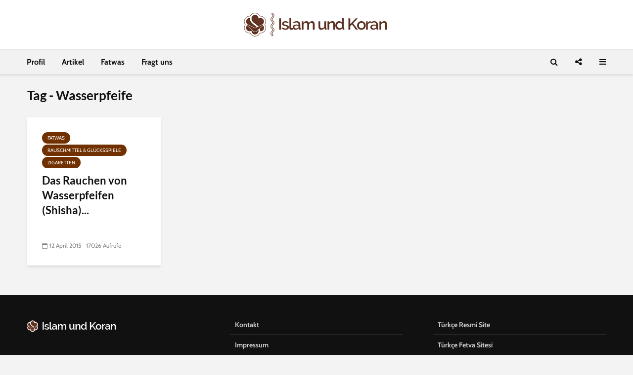

--- FILE ---
content_type: text/html; charset=UTF-8
request_url: https://www.islamundkoran.net/tag/wasserpfeife/
body_size: 13174
content:
<!DOCTYPE html>
<html lang="de" class="no-js">
<head>
	<meta charset="UTF-8">
	<meta name="viewport" content="width=device-width,initial-scale=1.0">
		<meta name='robots' content='index, follow, max-image-preview:large, max-snippet:-1, max-video-preview:-1' />
	<style>img:is([sizes="auto" i], [sizes^="auto," i]) { contain-intrinsic-size: 3000px 1500px }</style>
	
	<!-- This site is optimized with the Yoast SEO plugin v26.8 - https://yoast.com/product/yoast-seo-wordpress/ -->
	<title>Wasserpfeife arşivleri - Islam und Koran</title>
	<link rel="canonical" href="https://www.islamundkoran.net/tag/wasserpfeife/" />
	<meta property="og:locale" content="de_DE" />
	<meta property="og:type" content="article" />
	<meta property="og:title" content="Wasserpfeife arşivleri - Islam und Koran" />
	<meta property="og:url" content="https://www.islamundkoran.net/tag/wasserpfeife/" />
	<meta property="og:site_name" content="Islam und Koran" />
	<meta name="twitter:card" content="summary_large_image" />
	<script type="application/ld+json" class="yoast-schema-graph">{"@context":"https://schema.org","@graph":[{"@type":"CollectionPage","@id":"https://www.islamundkoran.net/tag/wasserpfeife/","url":"https://www.islamundkoran.net/tag/wasserpfeife/","name":"Wasserpfeife arşivleri - Islam und Koran","isPartOf":{"@id":"https://www.islamundkoran.net/#website"},"primaryImageOfPage":{"@id":"https://www.islamundkoran.net/tag/wasserpfeife/#primaryimage"},"image":{"@id":"https://www.islamundkoran.net/tag/wasserpfeife/#primaryimage"},"thumbnailUrl":"https://www.islamundkoran.net/wp-content/uploads/2015/04/nargile.jpg","breadcrumb":{"@id":"https://www.islamundkoran.net/tag/wasserpfeife/#breadcrumb"},"inLanguage":"de"},{"@type":"ImageObject","inLanguage":"de","@id":"https://www.islamundkoran.net/tag/wasserpfeife/#primaryimage","url":"https://www.islamundkoran.net/wp-content/uploads/2015/04/nargile.jpg","contentUrl":"https://www.islamundkoran.net/wp-content/uploads/2015/04/nargile.jpg","width":640,"height":426},{"@type":"BreadcrumbList","@id":"https://www.islamundkoran.net/tag/wasserpfeife/#breadcrumb","itemListElement":[{"@type":"ListItem","position":1,"name":"Ana sayfa","item":"https://www.islamundkoran.net/"},{"@type":"ListItem","position":2,"name":"Wasserpfeife"}]},{"@type":"WebSite","@id":"https://www.islamundkoran.net/#website","url":"https://www.islamundkoran.net/","name":"Islam und Koran","description":"Der Koran als einzige Quelle des Islams. Die Handlungen und Aussagen des Propheten als praktische Anwendung der Korangesetze.","publisher":{"@id":"https://www.islamundkoran.net/#organization"},"potentialAction":[{"@type":"SearchAction","target":{"@type":"EntryPoint","urlTemplate":"https://www.islamundkoran.net/?s={search_term_string}"},"query-input":{"@type":"PropertyValueSpecification","valueRequired":true,"valueName":"search_term_string"}}],"inLanguage":"de"},{"@type":"Organization","@id":"https://www.islamundkoran.net/#organization","name":"Islam und Koran","url":"https://www.islamundkoran.net/","logo":{"@type":"ImageObject","inLanguage":"de","@id":"https://www.islamundkoran.net/#/schema/logo/image/","url":"https://www.islamundkoran.net/wp-content/uploads/2020/01/logo.png","contentUrl":"https://www.islamundkoran.net/wp-content/uploads/2020/01/logo.png","width":296,"height":48,"caption":"Islam und Koran"},"image":{"@id":"https://www.islamundkoran.net/#/schema/logo/image/"},"sameAs":["https://www.instagram.com/islamundkoran/"]}]}</script>
	<!-- / Yoast SEO plugin. -->


<link rel='dns-prefetch' href='//fonts.googleapis.com' />
<link rel="alternate" type="application/rss+xml" title="Islam und Koran &raquo; Feed" href="https://www.islamundkoran.net/feed/" />
<link rel="alternate" type="application/rss+xml" title="Islam und Koran &raquo; Kommentar-Feed" href="https://www.islamundkoran.net/comments/feed/" />
<link rel="alternate" type="application/rss+xml" title="Islam und Koran &raquo; Wasserpfeife Schlagwort-Feed" href="https://www.islamundkoran.net/tag/wasserpfeife/feed/" />
<script type="e60dd325ead2d1ad53189f52-text/javascript">
/* <![CDATA[ */
window._wpemojiSettings = {"baseUrl":"https:\/\/s.w.org\/images\/core\/emoji\/15.0.3\/72x72\/","ext":".png","svgUrl":"https:\/\/s.w.org\/images\/core\/emoji\/15.0.3\/svg\/","svgExt":".svg","source":{"concatemoji":"https:\/\/www.islamundkoran.net\/wp-includes\/js\/wp-emoji-release.min.js?ver=6.7.4"}};
/*! This file is auto-generated */
!function(i,n){var o,s,e;function c(e){try{var t={supportTests:e,timestamp:(new Date).valueOf()};sessionStorage.setItem(o,JSON.stringify(t))}catch(e){}}function p(e,t,n){e.clearRect(0,0,e.canvas.width,e.canvas.height),e.fillText(t,0,0);var t=new Uint32Array(e.getImageData(0,0,e.canvas.width,e.canvas.height).data),r=(e.clearRect(0,0,e.canvas.width,e.canvas.height),e.fillText(n,0,0),new Uint32Array(e.getImageData(0,0,e.canvas.width,e.canvas.height).data));return t.every(function(e,t){return e===r[t]})}function u(e,t,n){switch(t){case"flag":return n(e,"\ud83c\udff3\ufe0f\u200d\u26a7\ufe0f","\ud83c\udff3\ufe0f\u200b\u26a7\ufe0f")?!1:!n(e,"\ud83c\uddfa\ud83c\uddf3","\ud83c\uddfa\u200b\ud83c\uddf3")&&!n(e,"\ud83c\udff4\udb40\udc67\udb40\udc62\udb40\udc65\udb40\udc6e\udb40\udc67\udb40\udc7f","\ud83c\udff4\u200b\udb40\udc67\u200b\udb40\udc62\u200b\udb40\udc65\u200b\udb40\udc6e\u200b\udb40\udc67\u200b\udb40\udc7f");case"emoji":return!n(e,"\ud83d\udc26\u200d\u2b1b","\ud83d\udc26\u200b\u2b1b")}return!1}function f(e,t,n){var r="undefined"!=typeof WorkerGlobalScope&&self instanceof WorkerGlobalScope?new OffscreenCanvas(300,150):i.createElement("canvas"),a=r.getContext("2d",{willReadFrequently:!0}),o=(a.textBaseline="top",a.font="600 32px Arial",{});return e.forEach(function(e){o[e]=t(a,e,n)}),o}function t(e){var t=i.createElement("script");t.src=e,t.defer=!0,i.head.appendChild(t)}"undefined"!=typeof Promise&&(o="wpEmojiSettingsSupports",s=["flag","emoji"],n.supports={everything:!0,everythingExceptFlag:!0},e=new Promise(function(e){i.addEventListener("DOMContentLoaded",e,{once:!0})}),new Promise(function(t){var n=function(){try{var e=JSON.parse(sessionStorage.getItem(o));if("object"==typeof e&&"number"==typeof e.timestamp&&(new Date).valueOf()<e.timestamp+604800&&"object"==typeof e.supportTests)return e.supportTests}catch(e){}return null}();if(!n){if("undefined"!=typeof Worker&&"undefined"!=typeof OffscreenCanvas&&"undefined"!=typeof URL&&URL.createObjectURL&&"undefined"!=typeof Blob)try{var e="postMessage("+f.toString()+"("+[JSON.stringify(s),u.toString(),p.toString()].join(",")+"));",r=new Blob([e],{type:"text/javascript"}),a=new Worker(URL.createObjectURL(r),{name:"wpTestEmojiSupports"});return void(a.onmessage=function(e){c(n=e.data),a.terminate(),t(n)})}catch(e){}c(n=f(s,u,p))}t(n)}).then(function(e){for(var t in e)n.supports[t]=e[t],n.supports.everything=n.supports.everything&&n.supports[t],"flag"!==t&&(n.supports.everythingExceptFlag=n.supports.everythingExceptFlag&&n.supports[t]);n.supports.everythingExceptFlag=n.supports.everythingExceptFlag&&!n.supports.flag,n.DOMReady=!1,n.readyCallback=function(){n.DOMReady=!0}}).then(function(){return e}).then(function(){var e;n.supports.everything||(n.readyCallback(),(e=n.source||{}).concatemoji?t(e.concatemoji):e.wpemoji&&e.twemoji&&(t(e.twemoji),t(e.wpemoji)))}))}((window,document),window._wpemojiSettings);
/* ]]> */
</script>
<link rel='stylesheet' id='dashicons-css' href='https://www.islamundkoran.net/wp-includes/css/dashicons.min.css?ver=6.7.4' type='text/css' media='all' />
<link rel='stylesheet' id='post-views-counter-frontend-css' href='https://www.islamundkoran.net/wp-content/plugins/post-views-counter/css/frontend.css?ver=1.7.3' type='text/css' media='all' />
<style id='wp-emoji-styles-inline-css' type='text/css'>

	img.wp-smiley, img.emoji {
		display: inline !important;
		border: none !important;
		box-shadow: none !important;
		height: 1em !important;
		width: 1em !important;
		margin: 0 0.07em !important;
		vertical-align: -0.1em !important;
		background: none !important;
		padding: 0 !important;
	}
</style>
<link rel='stylesheet' id='wp-block-library-css' href='https://www.islamundkoran.net/wp-includes/css/dist/block-library/style.min.css?ver=6.7.4' type='text/css' media='all' />
<style id='classic-theme-styles-inline-css' type='text/css'>
/*! This file is auto-generated */
.wp-block-button__link{color:#fff;background-color:#32373c;border-radius:9999px;box-shadow:none;text-decoration:none;padding:calc(.667em + 2px) calc(1.333em + 2px);font-size:1.125em}.wp-block-file__button{background:#32373c;color:#fff;text-decoration:none}
</style>
<style id='global-styles-inline-css' type='text/css'>
:root{--wp--preset--aspect-ratio--square: 1;--wp--preset--aspect-ratio--4-3: 4/3;--wp--preset--aspect-ratio--3-4: 3/4;--wp--preset--aspect-ratio--3-2: 3/2;--wp--preset--aspect-ratio--2-3: 2/3;--wp--preset--aspect-ratio--16-9: 16/9;--wp--preset--aspect-ratio--9-16: 9/16;--wp--preset--color--black: #000000;--wp--preset--color--cyan-bluish-gray: #abb8c3;--wp--preset--color--white: #ffffff;--wp--preset--color--pale-pink: #f78da7;--wp--preset--color--vivid-red: #cf2e2e;--wp--preset--color--luminous-vivid-orange: #ff6900;--wp--preset--color--luminous-vivid-amber: #fcb900;--wp--preset--color--light-green-cyan: #7bdcb5;--wp--preset--color--vivid-green-cyan: #00d084;--wp--preset--color--pale-cyan-blue: #8ed1fc;--wp--preset--color--vivid-cyan-blue: #0693e3;--wp--preset--color--vivid-purple: #9b51e0;--wp--preset--color--gridlove-acc: #703000;--wp--preset--color--gridlove-meta: #818181;--wp--preset--color--gridlove-txt: #5e5e5e;--wp--preset--color--gridlove-bg: #ffffff;--wp--preset--color--gridlove-highlight-acc: #703000;--wp--preset--color--gridlove-highlight-txt: #ffffff;--wp--preset--color--gridlove-highlight-bg: #703000;--wp--preset--gradient--vivid-cyan-blue-to-vivid-purple: linear-gradient(135deg,rgba(6,147,227,1) 0%,rgb(155,81,224) 100%);--wp--preset--gradient--light-green-cyan-to-vivid-green-cyan: linear-gradient(135deg,rgb(122,220,180) 0%,rgb(0,208,130) 100%);--wp--preset--gradient--luminous-vivid-amber-to-luminous-vivid-orange: linear-gradient(135deg,rgba(252,185,0,1) 0%,rgba(255,105,0,1) 100%);--wp--preset--gradient--luminous-vivid-orange-to-vivid-red: linear-gradient(135deg,rgba(255,105,0,1) 0%,rgb(207,46,46) 100%);--wp--preset--gradient--very-light-gray-to-cyan-bluish-gray: linear-gradient(135deg,rgb(238,238,238) 0%,rgb(169,184,195) 100%);--wp--preset--gradient--cool-to-warm-spectrum: linear-gradient(135deg,rgb(74,234,220) 0%,rgb(151,120,209) 20%,rgb(207,42,186) 40%,rgb(238,44,130) 60%,rgb(251,105,98) 80%,rgb(254,248,76) 100%);--wp--preset--gradient--blush-light-purple: linear-gradient(135deg,rgb(255,206,236) 0%,rgb(152,150,240) 100%);--wp--preset--gradient--blush-bordeaux: linear-gradient(135deg,rgb(254,205,165) 0%,rgb(254,45,45) 50%,rgb(107,0,62) 100%);--wp--preset--gradient--luminous-dusk: linear-gradient(135deg,rgb(255,203,112) 0%,rgb(199,81,192) 50%,rgb(65,88,208) 100%);--wp--preset--gradient--pale-ocean: linear-gradient(135deg,rgb(255,245,203) 0%,rgb(182,227,212) 50%,rgb(51,167,181) 100%);--wp--preset--gradient--electric-grass: linear-gradient(135deg,rgb(202,248,128) 0%,rgb(113,206,126) 100%);--wp--preset--gradient--midnight: linear-gradient(135deg,rgb(2,3,129) 0%,rgb(40,116,252) 100%);--wp--preset--font-size--small: 12.8px;--wp--preset--font-size--medium: 20px;--wp--preset--font-size--large: 20.8px;--wp--preset--font-size--x-large: 42px;--wp--preset--font-size--normal: 16px;--wp--preset--font-size--huge: 27.2px;--wp--preset--spacing--20: 0.44rem;--wp--preset--spacing--30: 0.67rem;--wp--preset--spacing--40: 1rem;--wp--preset--spacing--50: 1.5rem;--wp--preset--spacing--60: 2.25rem;--wp--preset--spacing--70: 3.38rem;--wp--preset--spacing--80: 5.06rem;--wp--preset--shadow--natural: 6px 6px 9px rgba(0, 0, 0, 0.2);--wp--preset--shadow--deep: 12px 12px 50px rgba(0, 0, 0, 0.4);--wp--preset--shadow--sharp: 6px 6px 0px rgba(0, 0, 0, 0.2);--wp--preset--shadow--outlined: 6px 6px 0px -3px rgba(255, 255, 255, 1), 6px 6px rgba(0, 0, 0, 1);--wp--preset--shadow--crisp: 6px 6px 0px rgba(0, 0, 0, 1);}:where(.is-layout-flex){gap: 0.5em;}:where(.is-layout-grid){gap: 0.5em;}body .is-layout-flex{display: flex;}.is-layout-flex{flex-wrap: wrap;align-items: center;}.is-layout-flex > :is(*, div){margin: 0;}body .is-layout-grid{display: grid;}.is-layout-grid > :is(*, div){margin: 0;}:where(.wp-block-columns.is-layout-flex){gap: 2em;}:where(.wp-block-columns.is-layout-grid){gap: 2em;}:where(.wp-block-post-template.is-layout-flex){gap: 1.25em;}:where(.wp-block-post-template.is-layout-grid){gap: 1.25em;}.has-black-color{color: var(--wp--preset--color--black) !important;}.has-cyan-bluish-gray-color{color: var(--wp--preset--color--cyan-bluish-gray) !important;}.has-white-color{color: var(--wp--preset--color--white) !important;}.has-pale-pink-color{color: var(--wp--preset--color--pale-pink) !important;}.has-vivid-red-color{color: var(--wp--preset--color--vivid-red) !important;}.has-luminous-vivid-orange-color{color: var(--wp--preset--color--luminous-vivid-orange) !important;}.has-luminous-vivid-amber-color{color: var(--wp--preset--color--luminous-vivid-amber) !important;}.has-light-green-cyan-color{color: var(--wp--preset--color--light-green-cyan) !important;}.has-vivid-green-cyan-color{color: var(--wp--preset--color--vivid-green-cyan) !important;}.has-pale-cyan-blue-color{color: var(--wp--preset--color--pale-cyan-blue) !important;}.has-vivid-cyan-blue-color{color: var(--wp--preset--color--vivid-cyan-blue) !important;}.has-vivid-purple-color{color: var(--wp--preset--color--vivid-purple) !important;}.has-black-background-color{background-color: var(--wp--preset--color--black) !important;}.has-cyan-bluish-gray-background-color{background-color: var(--wp--preset--color--cyan-bluish-gray) !important;}.has-white-background-color{background-color: var(--wp--preset--color--white) !important;}.has-pale-pink-background-color{background-color: var(--wp--preset--color--pale-pink) !important;}.has-vivid-red-background-color{background-color: var(--wp--preset--color--vivid-red) !important;}.has-luminous-vivid-orange-background-color{background-color: var(--wp--preset--color--luminous-vivid-orange) !important;}.has-luminous-vivid-amber-background-color{background-color: var(--wp--preset--color--luminous-vivid-amber) !important;}.has-light-green-cyan-background-color{background-color: var(--wp--preset--color--light-green-cyan) !important;}.has-vivid-green-cyan-background-color{background-color: var(--wp--preset--color--vivid-green-cyan) !important;}.has-pale-cyan-blue-background-color{background-color: var(--wp--preset--color--pale-cyan-blue) !important;}.has-vivid-cyan-blue-background-color{background-color: var(--wp--preset--color--vivid-cyan-blue) !important;}.has-vivid-purple-background-color{background-color: var(--wp--preset--color--vivid-purple) !important;}.has-black-border-color{border-color: var(--wp--preset--color--black) !important;}.has-cyan-bluish-gray-border-color{border-color: var(--wp--preset--color--cyan-bluish-gray) !important;}.has-white-border-color{border-color: var(--wp--preset--color--white) !important;}.has-pale-pink-border-color{border-color: var(--wp--preset--color--pale-pink) !important;}.has-vivid-red-border-color{border-color: var(--wp--preset--color--vivid-red) !important;}.has-luminous-vivid-orange-border-color{border-color: var(--wp--preset--color--luminous-vivid-orange) !important;}.has-luminous-vivid-amber-border-color{border-color: var(--wp--preset--color--luminous-vivid-amber) !important;}.has-light-green-cyan-border-color{border-color: var(--wp--preset--color--light-green-cyan) !important;}.has-vivid-green-cyan-border-color{border-color: var(--wp--preset--color--vivid-green-cyan) !important;}.has-pale-cyan-blue-border-color{border-color: var(--wp--preset--color--pale-cyan-blue) !important;}.has-vivid-cyan-blue-border-color{border-color: var(--wp--preset--color--vivid-cyan-blue) !important;}.has-vivid-purple-border-color{border-color: var(--wp--preset--color--vivid-purple) !important;}.has-vivid-cyan-blue-to-vivid-purple-gradient-background{background: var(--wp--preset--gradient--vivid-cyan-blue-to-vivid-purple) !important;}.has-light-green-cyan-to-vivid-green-cyan-gradient-background{background: var(--wp--preset--gradient--light-green-cyan-to-vivid-green-cyan) !important;}.has-luminous-vivid-amber-to-luminous-vivid-orange-gradient-background{background: var(--wp--preset--gradient--luminous-vivid-amber-to-luminous-vivid-orange) !important;}.has-luminous-vivid-orange-to-vivid-red-gradient-background{background: var(--wp--preset--gradient--luminous-vivid-orange-to-vivid-red) !important;}.has-very-light-gray-to-cyan-bluish-gray-gradient-background{background: var(--wp--preset--gradient--very-light-gray-to-cyan-bluish-gray) !important;}.has-cool-to-warm-spectrum-gradient-background{background: var(--wp--preset--gradient--cool-to-warm-spectrum) !important;}.has-blush-light-purple-gradient-background{background: var(--wp--preset--gradient--blush-light-purple) !important;}.has-blush-bordeaux-gradient-background{background: var(--wp--preset--gradient--blush-bordeaux) !important;}.has-luminous-dusk-gradient-background{background: var(--wp--preset--gradient--luminous-dusk) !important;}.has-pale-ocean-gradient-background{background: var(--wp--preset--gradient--pale-ocean) !important;}.has-electric-grass-gradient-background{background: var(--wp--preset--gradient--electric-grass) !important;}.has-midnight-gradient-background{background: var(--wp--preset--gradient--midnight) !important;}.has-small-font-size{font-size: var(--wp--preset--font-size--small) !important;}.has-medium-font-size{font-size: var(--wp--preset--font-size--medium) !important;}.has-large-font-size{font-size: var(--wp--preset--font-size--large) !important;}.has-x-large-font-size{font-size: var(--wp--preset--font-size--x-large) !important;}
:where(.wp-block-post-template.is-layout-flex){gap: 1.25em;}:where(.wp-block-post-template.is-layout-grid){gap: 1.25em;}
:where(.wp-block-columns.is-layout-flex){gap: 2em;}:where(.wp-block-columns.is-layout-grid){gap: 2em;}
:root :where(.wp-block-pullquote){font-size: 1.5em;line-height: 1.6;}
</style>
<link rel='stylesheet' id='mks_shortcodes_simple_line_icons-css' href='https://www.islamundkoran.net/wp-content/plugins/meks-flexible-shortcodes/css/simple-line/simple-line-icons.css?ver=1.3.8' type='text/css' media='screen' />
<link rel='stylesheet' id='mks_shortcodes_css-css' href='https://www.islamundkoran.net/wp-content/plugins/meks-flexible-shortcodes/css/style.css?ver=1.3.8' type='text/css' media='screen' />
<style type="text/css">@font-face {font-family:Cabin;font-style:normal;font-weight:400;src:url(/cf-fonts/s/cabin/5.0.16/vietnamese/400/normal.woff2);unicode-range:U+0102-0103,U+0110-0111,U+0128-0129,U+0168-0169,U+01A0-01A1,U+01AF-01B0,U+0300-0301,U+0303-0304,U+0308-0309,U+0323,U+0329,U+1EA0-1EF9,U+20AB;font-display:swap;}@font-face {font-family:Cabin;font-style:normal;font-weight:400;src:url(/cf-fonts/s/cabin/5.0.16/latin/400/normal.woff2);unicode-range:U+0000-00FF,U+0131,U+0152-0153,U+02BB-02BC,U+02C6,U+02DA,U+02DC,U+0304,U+0308,U+0329,U+2000-206F,U+2074,U+20AC,U+2122,U+2191,U+2193,U+2212,U+2215,U+FEFF,U+FFFD;font-display:swap;}@font-face {font-family:Cabin;font-style:normal;font-weight:400;src:url(/cf-fonts/s/cabin/5.0.16/latin-ext/400/normal.woff2);unicode-range:U+0100-02AF,U+0304,U+0308,U+0329,U+1E00-1E9F,U+1EF2-1EFF,U+2020,U+20A0-20AB,U+20AD-20CF,U+2113,U+2C60-2C7F,U+A720-A7FF;font-display:swap;}@font-face {font-family:Cabin;font-style:normal;font-weight:700;src:url(/cf-fonts/s/cabin/5.0.16/vietnamese/700/normal.woff2);unicode-range:U+0102-0103,U+0110-0111,U+0128-0129,U+0168-0169,U+01A0-01A1,U+01AF-01B0,U+0300-0301,U+0303-0304,U+0308-0309,U+0323,U+0329,U+1EA0-1EF9,U+20AB;font-display:swap;}@font-face {font-family:Cabin;font-style:normal;font-weight:700;src:url(/cf-fonts/s/cabin/5.0.16/latin/700/normal.woff2);unicode-range:U+0000-00FF,U+0131,U+0152-0153,U+02BB-02BC,U+02C6,U+02DA,U+02DC,U+0304,U+0308,U+0329,U+2000-206F,U+2074,U+20AC,U+2122,U+2191,U+2193,U+2212,U+2215,U+FEFF,U+FFFD;font-display:swap;}@font-face {font-family:Cabin;font-style:normal;font-weight:700;src:url(/cf-fonts/s/cabin/5.0.16/latin-ext/700/normal.woff2);unicode-range:U+0100-02AF,U+0304,U+0308,U+0329,U+1E00-1E9F,U+1EF2-1EFF,U+2020,U+20A0-20AB,U+20AD-20CF,U+2113,U+2C60-2C7F,U+A720-A7FF;font-display:swap;}@font-face {font-family:Lato;font-style:normal;font-weight:400;src:url(/cf-fonts/s/lato/5.0.18/latin/400/normal.woff2);unicode-range:U+0000-00FF,U+0131,U+0152-0153,U+02BB-02BC,U+02C6,U+02DA,U+02DC,U+0304,U+0308,U+0329,U+2000-206F,U+2074,U+20AC,U+2122,U+2191,U+2193,U+2212,U+2215,U+FEFF,U+FFFD;font-display:swap;}@font-face {font-family:Lato;font-style:normal;font-weight:400;src:url(/cf-fonts/s/lato/5.0.18/latin-ext/400/normal.woff2);unicode-range:U+0100-02AF,U+0304,U+0308,U+0329,U+1E00-1E9F,U+1EF2-1EFF,U+2020,U+20A0-20AB,U+20AD-20CF,U+2113,U+2C60-2C7F,U+A720-A7FF;font-display:swap;}@font-face {font-family:Lato;font-style:normal;font-weight:700;src:url(/cf-fonts/s/lato/5.0.18/latin/700/normal.woff2);unicode-range:U+0000-00FF,U+0131,U+0152-0153,U+02BB-02BC,U+02C6,U+02DA,U+02DC,U+0304,U+0308,U+0329,U+2000-206F,U+2074,U+20AC,U+2122,U+2191,U+2193,U+2212,U+2215,U+FEFF,U+FFFD;font-display:swap;}@font-face {font-family:Lato;font-style:normal;font-weight:700;src:url(/cf-fonts/s/lato/5.0.18/latin-ext/700/normal.woff2);unicode-range:U+0100-02AF,U+0304,U+0308,U+0329,U+1E00-1E9F,U+1EF2-1EFF,U+2020,U+20A0-20AB,U+20AD-20CF,U+2113,U+2C60-2C7F,U+A720-A7FF;font-display:swap;}</style>
<link rel='stylesheet' id='gridlove-main-css' href='https://www.islamundkoran.net/wp-content/themes/gridlove/assets/css/min.css?ver=1.9.5' type='text/css' media='all' />
<style id='gridlove-main-inline-css' type='text/css'>
body{font-size: 16px;}h1, .h1 {font-size: 40px;}h2, .h2,.col-lg-12 .gridlove-post-b .h3 {font-size: 26px;}h3, .h3 {font-size: 22px;}h4, .h4 {font-size: 20px;}h5, .h5 {font-size: 18px;}h6, .h6 {font-size: 16px;}.widget, .gridlove-header-responsive .sub-menu, .gridlove-site-header .sub-menu{font-size: 14px;}.gridlove-main-navigation {font-size: 16px;}.gridlove-post {font-size: 16px;}body{background-color: #f3f3f3;color: #5e5e5e;font-family: 'Cabin';font-weight: 400;}h1, h2, h3, h4, h5, h6,.h1, .h2, .h3, .h4, .h5, .h6,blockquote,thead td,.comment-author b,q:before,#bbpress-forums .bbp-forum-title, #bbpress-forums .bbp-topic-permalink{color: #111111;font-family: 'Lato';font-weight: 700;}.gridlove-main-nav a,.gridlove-posts-widget a{font-family: 'Cabin';font-weight: 700;}.gridlove-header-top{background-color: #222222;color: #dddddd;}.gridlove-header-top a{color: #dddddd;}.gridlove-header-top a:hover{color: #ffffff;}.gridlove-header-wrapper,.gridlove-header-middle .sub-menu,.gridlove-header-responsive,.gridlove-header-responsive .sub-menu{background-color:#ffffff; }.gridlove-header-middle,.gridlove-header-middle a,.gridlove-header-responsive,.gridlove-header-responsive a{color: #111111;}.gridlove-header-middle a:hover,.gridlove-header-middle .gridlove-sidebar-action:hover,.gridlove-header-middle .gridlove-actions-button > span:hover,.gridlove-header-middle .current_page_item > a,.gridlove-header-middle .current_page_ancestor > a,.gridlove-header-middle .current-menu-item > a,.gridlove-header-middle .current-menu-ancestor > a,.gridlove-header-middle .gridlove-category-menu article:hover a,.gridlove-header-responsive a:hover {color: #703000;}.gridlove-header-middle .active>span,.gridlove-header-middle .gridlove-main-nav>li.menu-item-has-children:hover>a,.gridlove-header-middle .gridlove-social-icons:hover>span,.gridlove-header-responsive .active>span{background-color: rgba(17,17,17,0.05)}.gridlove-header-middle .gridlove-button-search{background-color: #703000;}.gridlove-header-middle .gridlove-search-form input{border-color: rgba(17,17,17,0.1)}.gridlove-header-middle .sub-menu,.gridlove-header-responsive .sub-menu{border-top: 1px solid rgba(17,17,17,0.05)}.gridlove-header-middle{height: 100px;}.gridlove-logo{max-height: 100px;}.gridlove-branding-bg{background:#f0233b;}.gridlove-header-responsive .gridlove-actions-button:hover >span{color:#703000;}.gridlove-sidebar-action .gridlove-bars:before,.gridlove-sidebar-action .gridlove-bars:after{background:#111111;}.gridlove-sidebar-action:hover .gridlove-bars:before,.gridlove-sidebar-action:hover .gridlove-bars:after{background:#703000;}.gridlove-sidebar-action .gridlove-bars{border-color: #111111;}.gridlove-sidebar-action:hover .gridlove-bars{border-color:#703000;}.gridlove-header-bottom .sub-menu{ background-color:#ffffff;}.gridlove-header-bottom .sub-menu a{color:#111111;}.gridlove-header-bottom .sub-menu a:hover,.gridlove-header-bottom .gridlove-category-menu article:hover a{color:#009cff;}.gridlove-header-bottom{background-color:#f2f2f2;}.gridlove-header-bottom,.gridlove-header-bottom a{color: #111111;}.gridlove-header-bottom a:hover,.gridlove-header-bottom .gridlove-sidebar-action:hover,.gridlove-header-bottom .gridlove-actions-button > span:hover,.gridlove-header-bottom .current_page_item > a,.gridlove-header-bottom .current_page_ancestor > a,.gridlove-header-bottom .current-menu-item > a,.gridlove-header-bottom .current-menu-ancestor > a {color: #009cff;}.gridlove-header-bottom .active>span,.gridlove-header-bottom .gridlove-main-nav>li.menu-item-has-children:hover>a,.gridlove-header-bottom .gridlove-social-icons:hover>span{background-color: rgba(17,17,17,0.05)}.gridlove-header-bottom .gridlove-search-form input{border-color: rgba(17,17,17,0.1)}.gridlove-header-bottom,.gridlove-header-bottom .sub-menu{border-top: 1px solid rgba(17,17,17,0.07)}.gridlove-header-bottom .gridlove-button-search{background-color: #009cff;}.gridlove-header-sticky,.gridlove-header-sticky .sub-menu{background-color:#ffffff; }.gridlove-header-sticky,.gridlove-header-sticky a{color: #111111;}.gridlove-header-sticky a:hover,.gridlove-header-sticky .gridlove-sidebar-action:hover,.gridlove-header-sticky .gridlove-actions-button > span:hover,.gridlove-header-sticky .current_page_item > a,.gridlove-header-sticky .current_page_ancestor > a,.gridlove-header-sticky .current-menu-item > a,.gridlove-header-sticky .current-menu-ancestor > a,.gridlove-header-sticky .gridlove-category-menu article:hover a{color: #703000;}.gridlove-header-sticky .active>span,.gridlove-header-sticky .gridlove-main-nav>li.menu-item-has-children:hover>a,.gridlove-header-sticky .gridlove-social-icons:hover>span{background-color: rgba(17,17,17,0.05)}.gridlove-header-sticky .gridlove-search-form input{border-color: rgba(17,17,17,0.1)}.gridlove-header-sticky .sub-menu{border-top: 1px solid rgba(17,17,17,0.05)}.gridlove-header-sticky .gridlove-button-search{background-color: #703000;}.gridlove-cover-area,.gridlove-cover{height:500px; }.gridlove-box,#disqus_thread{background: #ffffff;}a{color: #5e5e5e;}.entry-title a{ color: #111111;}a:hover,.comment-reply-link,#cancel-comment-reply-link,.gridlove-box .entry-title a:hover,.gridlove-posts-widget article:hover a{color: #703000;}.entry-content p a,.widget_text a,.entry-content ul a,.entry-content ol a,.gridlove-text-module-content p a{color: #703000; border-color: rgba(112,48,0,0.8);}.entry-content p a:hover,.widget_text a:hover,.entry-content ul a:hover,.entry-content ol a:hover,.gridlove-text-module-content p a:hover{border-bottom: 1px solid transparent;}.comment-reply-link:hover,.gallery .gallery-item a:after, .wp-block-gallery .blocks-gallery-item a:after, .entry-content a.gridlove-popup-img {color: #5e5e5e; }.gridlove-post-b .box-col-b:only-child .entry-title a,.gridlove-post-d .entry-overlay:only-child .entry-title a{color: #111111;}.gridlove-post-b .box-col-b:only-child .entry-title a:hover,.gridlove-post-d .entry-overlay:only-child .entry-title a:hover,.gridlove-content .entry-header .gridlove-breadcrumbs a,.gridlove-content .entry-header .gridlove-breadcrumbs a:hover,.module-header .gridlove-breadcrumbs a,.module-header .gridlove-breadcrumbs a:hover { color: #703000; }.gridlove-post-b .box-col-b:only-child .meta-item,.gridlove-post-b .box-col-b:only-child .entry-meta a,.gridlove-post-b .box-col-b:only-child .entry-meta span,.gridlove-post-d .entry-overlay:only-child .meta-item,.gridlove-post-d .entry-overlay:only-child .entry-meta a,.gridlove-post-d .entry-overlay:only-child .entry-meta span {color: #818181;}.entry-meta .meta-item, .entry-meta a, .entry-meta span,.comment-metadata a{color: #818181;}blockquote{color: rgba(17,17,17,0.8);}blockquote:before{color: rgba(17,17,17,0.15);}.entry-meta a:hover{color: #111111;}.widget_tag_cloud a,.entry-tags a,.entry-content .wp-block-tag-cloud a{ background: rgba(94,94,94,0.1); color: #5e5e5e; }.submit,.gridlove-button,.mks_autor_link_wrap a,.mks_read_more a,input[type="submit"],button[type="submit"],.gridlove-cat, .gridlove-pill,.gridlove-button-search,body div.wpforms-container-full .wpforms-form input[type=submit], body div.wpforms-container-full .wpforms-form button[type=submit], body div.wpforms-container-full .wpforms-form .wpforms-page-button {color:#FFF;background-color: #703000;}body div.wpforms-container-full .wpforms-form input[type=submit]:hover, body div.wpforms-container-full .wpforms-form input[type=submit]:focus, body div.wpforms-container-full .wpforms-form input[type=submit]:active, body div.wpforms-container-full .wpforms-form button[type=submit]:hover, body div.wpforms-container-full .wpforms-form button[type=submit]:focus, body div.wpforms-container-full .wpforms-form button[type=submit]:active, body div.wpforms-container-full .wpforms-form .wpforms-page-button:hover, body div.wpforms-container-full .wpforms-form .wpforms-page-button:active, body div.wpforms-container-full .wpforms-form .wpforms-page-button:focus {color:#FFF;background-color: #703000;}.wp-block-button__link{background-color: #703000; }.gridlove-button:hover{color:#FFF;}.gridlove-share a:hover{background:rgba(17, 17, 17, .8);color:#FFF;}.gridlove-pill:hover,.gridlove-author-links a:hover,.entry-category a:hover{background: #111;color: #FFF;}.gridlove-cover-content .entry-category a:hover,.entry-overlay .entry-category a:hover,.gridlove-highlight .entry-category a:hover,.gridlove-box.gridlove-post-d .entry-overlay .entry-category a:hover,.gridlove-post-a .entry-category a:hover,.gridlove-highlight .gridlove-format-icon{background: #FFF;color: #111;}.gridlove-author, .gridlove-prev-next-nav,.comment .comment-respond{border-color: rgba(94,94,94,0.1);}.gridlove-load-more a,.gridlove-pagination .gridlove-next a,.gridlove-pagination .gridlove-prev a,.gridlove-pagination .next,.gridlove-pagination .prev,.gridlove-infinite-scroll a,.double-bounce1, .double-bounce2,.gridlove-link-pages > span,.module-actions ul.page-numbers span.page-numbers{color:#FFF;background-color: #703000;}.gridlove-pagination .current{background-color:rgba(94,94,94,0.1);}.gridlove-highlight{background: #703000;}.gridlove-highlight,.gridlove-highlight h4,.gridlove-highlight a{color: #ffffff;}.gridlove-highlight .entry-meta .meta-item, .gridlove-highlight .entry-meta a, .gridlove-highlight .entry-meta span,.gridlove-highlight p{color: rgba(255,255,255,0.8);}.gridlove-highlight .gridlove-author-links .fa-link,.gridlove-highlight .gridlove_category_widget .gridlove-full-color li a:after{background: #703000;}.gridlove-highlight .entry-meta a:hover{color: #ffffff;}.gridlove-highlight.gridlove-post-d .entry-image a:after{background-color: rgba(112,48,0,0.7);}.gridlove-highlight.gridlove-post-d:hover .entry-image a:after{background-color: rgba(112,48,0,0.9);}.gridlove-highlight.gridlove-post-a .entry-image:hover>a:after, .gridlove-highlight.gridlove-post-b .entry-image:hover a:after{background-color: rgba(112,48,0,0.2);}.gridlove-highlight .gridlove-slider-controls > div{background-color: rgba(255,255,255,0.1);color: #ffffff; }.gridlove-highlight .gridlove-slider-controls > div:hover{background-color: rgba(255,255,255,0.3);color: #ffffff; }.gridlove-highlight.gridlove-box .entry-title a:hover{color: #703000;}.gridlove-highlight.widget_meta a, .gridlove-highlight.widget_recent_entries li, .gridlove-highlight.widget_recent_comments li, .gridlove-highlight.widget_nav_menu a, .gridlove-highlight.widget_archive li, .gridlove-highlight.widget_pages a{border-color: rgba(255,255,255,0.1);}.gridlove-cover-content .entry-meta .meta-item, .gridlove-cover-content .entry-meta a, .gridlove-cover-content .entry-meta span,.gridlove-cover-area .gridlove-breadcrumbs,.gridlove-cover-area .gridlove-breadcrumbs a,.gridlove-cover-area .gridlove-breadcrumbs .breadcrumb_last,body .gridlove-content .entry-overlay .gridlove-breadcrumbs {color: rgba(255, 255, 255, .8);}.gridlove-cover-content .entry-meta a:hover,.gridlove-cover-area .gridlove-breadcrumbs a:hover {color: rgba(255, 255, 255, 1);}.module-title h2,.module-title .h2{ color: #111111; }.gridlove-action-link,.gridlove-slider-controls > div,.module-actions ul.page-numbers .next.page-numbers,.module-actions ul.page-numbers .prev.page-numbers{background: rgba(17,17,17,0.1); color: #111111; }.gridlove-slider-controls > div:hover,.gridlove-action-link:hover,.module-actions ul.page-numbers .next.page-numbers:hover,.module-actions ul.page-numbers .prev.page-numbers:hover{color: #111111;background: rgba(17,17,17,0.3); }.gridlove-pn-ico,.gridlove-author-links .fa-link{background: rgba(94,94,94,0.1); color: #5e5e5e;}.gridlove-prev-next-nav a:hover .gridlove-pn-ico{background: rgba(112,48,0,1); color: #ffffff;}.widget_meta a,.widget_recent_entries li,.widget_recent_comments li,.widget_nav_menu a,.widget_archive li,.widget_pages a,.widget_categories li,.gridlove_category_widget .gridlove-count-color li,.widget_categories .children li,.widget_archiv .children li{border-color: rgba(94,94,94,0.1);}.widget_recent_entries a:hover,.menu-item-has-children.active > span,.menu-item-has-children.active > a,.gridlove-nav-widget-acordion:hover,.widget_recent_comments .recentcomments a.url:hover{color: #703000;}.widget_recent_comments .url,.post-date,.widget_recent_comments .recentcomments,.gridlove-nav-widget-acordion,.widget_archive li,.rss-date,.widget_categories li,.widget_archive li{color:#818181;}.widget_pages .children,.widget_nav_menu .sub-menu{background:#703000;color:#FFF;}.widget_pages .children a,.widget_nav_menu .sub-menu a,.widget_nav_menu .sub-menu span,.widget_pages .children span{color:#FFF;}.widget_tag_cloud a:hover,.entry-tags a:hover,.entry-content .wp-block-tag-cloud a:hover{background: #703000;color:#FFF;}.gridlove-footer{background: #111111;color: #ffffff;}.gridlove-footer .widget-title{color: #ffffff;}.gridlove-footer a{color: rgba(255,255,255,0.8);}.gridlove-footer a:hover{color: #ffffff;}.gridlove-footer .widget_recent_comments .url, .gridlove-footer .post-date, .gridlove-footer .widget_recent_comments .recentcomments, .gridlove-footer .gridlove-nav-widget-acordion, .gridlove-footer .widget_archive li, .gridlove-footer .rss-date{color: rgba(255,255,255,0.8); }.gridlove-footer .widget_meta a, .gridlove-footer .widget_recent_entries li, .gridlove-footer .widget_recent_comments li, .gridlove-footer .widget_nav_menu a, .gridlove-footer .widget_archive li, .gridlove-footer .widget_pages a,.gridlove-footer table,.gridlove-footer td,.gridlove-footer th,.gridlove-footer .widget_calendar table,.gridlove-footer .widget.widget_categories select,.gridlove-footer .widget_calendar table tfoot tr td{border-color: rgba(255,255,255,0.2);}table,thead,td,th,.widget_calendar table{ border-color: rgba(94,94,94,0.1);}input[type="text"], input[type="email"],input[type="search"], input[type="url"], input[type="tel"], input[type="number"], input[type="date"], input[type="password"], select, textarea{border-color: rgba(94,94,94,0.2);}div.mejs-container .mejs-controls {background-color: rgba(94,94,94,0.1);}body .mejs-controls .mejs-time-rail .mejs-time-current{background: #703000;}body .mejs-video.mejs-container .mejs-controls{background-color: rgba(255,255,255,0.9);}.wp-block-cover .wp-block-cover-image-text, .wp-block-cover .wp-block-cover-text, .wp-block-cover h2, .wp-block-cover-image .wp-block-cover-image-text, .wp-block-cover-image .wp-block-cover-text, .wp-block-cover-image h2{font-family: 'Lato';font-weight: 700; }.wp-block-cover-image .wp-block-cover-image-text, .wp-block-cover-image h2{font-size: 26px;}.widget_display_replies li, .widget_display_topics li{ color:#818181; }.has-small-font-size{ font-size: 12px;}.has-large-font-size{ font-size: 20px;}.has-huge-font-size{ font-size: 25px;}@media(min-width: 1024px){.has-small-font-size{ font-size: 12px;}.has-normal-font-size{ font-size: 16px;}.has-large-font-size{ font-size: 20px;}.has-huge-font-size{ font-size: 27px;}}.has-gridlove-acc-background-color{ background-color: #703000;}.has-gridlove-acc-color{ color: #703000;}.has-gridlove-meta-background-color{ background-color: #818181;}.has-gridlove-meta-color{ color: #818181;}.has-gridlove-txt-background-color{ background-color: #5e5e5e;}.has-gridlove-txt-color{ color: #5e5e5e;}.has-gridlove-bg-background-color{ background-color: #ffffff;}.has-gridlove-bg-color{ color: #ffffff;}.has-gridlove-highlight-acc-background-color{ background-color: #703000;}.has-gridlove-highlight-acc-color{ color: #703000;}.has-gridlove-highlight-txt-background-color{ background-color: #ffffff;}.has-gridlove-highlight-txt-color{ color: #ffffff;}.has-gridlove-highlight-bg-background-color{ background-color: #703000;}.has-gridlove-highlight-bg-color{ color: #703000;}.gridlove-cats .gridlove-cat .entry-overlay-wrapper .entry-image:after, .gridlove-cat.gridlove-post-d .entry-image a:after { background-color: rgba(112,48,0,0.7); }.gridlove-cat.gridlove-post-d:hover .entry-image a:after { background-color: rgba(112,48,0,0.9); }
</style>
<link rel='stylesheet' id='meks-ads-widget-css' href='https://www.islamundkoran.net/wp-content/plugins/meks-easy-ads-widget/css/style.css?ver=2.0.9' type='text/css' media='all' />
<link rel='stylesheet' id='meks_instagram-widget-styles-css' href='https://www.islamundkoran.net/wp-content/plugins/meks-easy-instagram-widget/css/widget.css?ver=6.7.4' type='text/css' media='all' />
<link rel='stylesheet' id='meks-flickr-widget-css' href='https://www.islamundkoran.net/wp-content/plugins/meks-simple-flickr-widget/css/style.css?ver=1.3' type='text/css' media='all' />
<link rel='stylesheet' id='meks-author-widget-css' href='https://www.islamundkoran.net/wp-content/plugins/meks-smart-author-widget/css/style.css?ver=1.1.5' type='text/css' media='all' />
<link rel='stylesheet' id='meks-social-widget-css' href='https://www.islamundkoran.net/wp-content/plugins/meks-smart-social-widget/css/style.css?ver=1.6.5' type='text/css' media='all' />
<link rel='stylesheet' id='meks-themeforest-widget-css' href='https://www.islamundkoran.net/wp-content/plugins/meks-themeforest-smart-widget/css/style.css?ver=1.6' type='text/css' media='all' />
<link rel='stylesheet' id='meks_ess-main-css' href='https://www.islamundkoran.net/wp-content/plugins/meks-easy-social-share/assets/css/main.css?ver=1.3' type='text/css' media='all' />
<script type="e60dd325ead2d1ad53189f52-text/javascript" src="https://www.islamundkoran.net/wp-includes/js/jquery/jquery.min.js?ver=3.7.1" id="jquery-core-js"></script>
<script type="e60dd325ead2d1ad53189f52-text/javascript" src="https://www.islamundkoran.net/wp-includes/js/jquery/jquery-migrate.min.js?ver=3.4.1" id="jquery-migrate-js"></script>
<link rel="https://api.w.org/" href="https://www.islamundkoran.net/wp-json/" /><link rel="alternate" title="JSON" type="application/json" href="https://www.islamundkoran.net/wp-json/wp/v2/tags/339" /><link rel="EditURI" type="application/rsd+xml" title="RSD" href="https://www.islamundkoran.net/xmlrpc.php?rsd" />
<meta name="generator" content="WordPress 6.7.4" />
<meta name="generator" content="Redux 4.5.10" /><link rel="icon" href="https://www.islamundkoran.net/wp-content/uploads/2020/04/cropped-suleymaniye-vakfi-site-ikon-32x32.png" sizes="32x32" />
<link rel="icon" href="https://www.islamundkoran.net/wp-content/uploads/2020/04/cropped-suleymaniye-vakfi-site-ikon-192x192.png" sizes="192x192" />
<link rel="apple-touch-icon" href="https://www.islamundkoran.net/wp-content/uploads/2020/04/cropped-suleymaniye-vakfi-site-ikon-180x180.png" />
<meta name="msapplication-TileImage" content="https://www.islamundkoran.net/wp-content/uploads/2020/04/cropped-suleymaniye-vakfi-site-ikon-270x270.png" />
		<style type="text/css" id="wp-custom-css">
			.gridlove-header-bottom a:hover, .gridlove-header-bottom .gridlove-sidebar-action:hover, .gridlove-header-bottom .gridlove-actions-button > span:hover, .gridlove-header-bottom .current_page_item > a, .gridlove-header-bottom .current_page_ancestor > a, .gridlove-header-bottom .current-menu-item > a, .gridlove-header-bottom .current-menu-ancestor > a {color:#9b300f;}
.gridlove-header-bottom .sub-menu a:hover, .gridlove-header-bottom .gridlove-category-menu article:hover a {color:#9b300f;}		</style>
		</head>

<body class="archive tag tag-wasserpfeife tag-339 wp-embed-responsive chrome gridlove-cover-overlay-off gridlove-v_1_9_5">
	
		
	<header id="header" class="gridlove-site-header hidden-md-down  gridlove-header-shadow">
			
			
			<div class="gridlove-header-3">
    <div class="gridlove-header-wrapper">
        <div class="gridlove-header-middle">
            <div class="gridlove-slot-c">
                
<div class="gridlove-site-branding  ">
			<span class="site-title h1"><a href="https://www.islamundkoran.net/" rel="home"><img class="gridlove-logo" src="https://www.islamundkoran.net/wp-content/uploads/2020/01/logo.png" alt="Islam und Koran"></a></span>
	
	
</div>

            </div>
        </div>
    </div>
    <div class="gridlove-header-bottom">
        <div class="container">
            <div class="gridlove-slot-l">
                <nav class="gridlove-main-navigation">	
				<ul id="menu-menu" class="gridlove-main-nav gridlove-menu"><li id="menu-item-2318" class="menu-item menu-item-type-post_type menu-item-object-page menu-item-has-children menu-item-2318"><a href="https://www.islamundkoran.net/uber-uns/">Profil</a>
<ul class="sub-menu">
	<li id="menu-item-2316" class="menu-item menu-item-type-post_type menu-item-object-page menu-item-2316"><a href="https://www.islamundkoran.net/uber-uns/">Ziele</a></li>
	<li id="menu-item-2754" class="menu-item menu-item-type-post_type menu-item-object-post menu-item-2754"><a href="https://www.islamundkoran.net/unsere-ansicht-zur-religion/">Unsere Ansicht zur Religion</a></li>
	<li id="menu-item-2312" class="menu-item menu-item-type-post_type menu-item-object-page menu-item-2312"><a href="https://www.islamundkoran.net/kontakt/">Kontakt</a></li>
</ul>
</li>
<li id="menu-item-2753" class="menu-item menu-item-type-taxonomy menu-item-object-category menu-item-2753"><a href="https://www.islamundkoran.net/category/artikel/">Artikel</a></li>
<li id="menu-item-2752" class="menu-item menu-item-type-taxonomy menu-item-object-category menu-item-2752"><a href="https://www.islamundkoran.net/category/fatwas/">Fatwas</a></li>
<li id="menu-item-2757" class="menu-item menu-item-type-post_type menu-item-object-page menu-item-2757"><a href="https://www.islamundkoran.net/fragt-uns/">Fragt uns</a></li>
</ul>	</nav>            </div>
            <div class="gridlove-slot-r">
                	<ul class="gridlove-actions gridlove-menu">
					<li class="gridlove-actions-button gridlove-action-search">
	<span>
		<i class="fa fa-search"></i>
	</span>
	<ul class="sub-menu">
		<li>
			<form class="gridlove-search-form" action="https://www.islamundkoran.net/" method="get"><input name="s" type="text" value="" placeholder="Geben Sie die Suchbegriffe ein" /><button type="submit" class="gridlove-button-search">Suche</button></form>		</li>
	</ul>
</li>					<li class="gridlove-actions-button gridlove-social-icons">
	<span>
		<i class="fa fa-share-alt"></i>
	</span>
	<ul class="sub-menu">
	<li>
		<ul id="menu-social-menu" class="gridlove-soc-menu"><li id="menu-item-2609" class="menu-item menu-item-type-custom menu-item-object-custom menu-item-2609"><a href="https://www.instagram.com/islamundkoran/"><span class="gridlove-social-name">Instagram</span></a></li>
<li id="menu-item-2238" class="menu-item menu-item-type-custom menu-item-object-custom menu-item-2238"><a href="https://www.facebook.com/suleymaniyestiftung/"><span class="gridlove-social-name">Facebook</span></a></li>
<li id="menu-item-2239" class="menu-item menu-item-type-custom menu-item-object-custom menu-item-2239"><a href="https://www.youtube.com/channel/UC08WYDg0FXcLPAYb-4APoXQ/videos"><span class="gridlove-social-name">Youtube</span></a></li>
</ul>	</li>
	</ul>
</li>
					<li class="gridlove-actions-button">
	<span class="gridlove-sidebar-action">
		<i class="fa fa-bars"></i>
	</span>
</li>			</ul>
            </div>
        </div>
    </div>
</div>

							 
									<div id="gridlove-header-sticky" class="gridlove-header-sticky">
	<div class="container">
		
		<div class="gridlove-slot-l">
						<div class="gridlove-site-branding mini">
		<span class="site-title h1"><a href="https://www.islamundkoran.net/" rel="home"><img class="gridlove-logo-mini" src="https://www.islamundkoran.net/wp-content/uploads/2020/01/logo_mini.png" alt="Islam und Koran"></a></span>
</div>		</div>	
		<div class="gridlove-slot-r">
							<nav class="gridlove-main-navigation">	
				<ul id="menu-menu-1" class="gridlove-main-nav gridlove-menu"><li class="menu-item menu-item-type-post_type menu-item-object-page menu-item-has-children menu-item-2318"><a href="https://www.islamundkoran.net/uber-uns/">Profil</a>
<ul class="sub-menu">
	<li class="menu-item menu-item-type-post_type menu-item-object-page menu-item-2316"><a href="https://www.islamundkoran.net/uber-uns/">Ziele</a></li>
	<li class="menu-item menu-item-type-post_type menu-item-object-post menu-item-2754"><a href="https://www.islamundkoran.net/unsere-ansicht-zur-religion/">Unsere Ansicht zur Religion</a></li>
	<li class="menu-item menu-item-type-post_type menu-item-object-page menu-item-2312"><a href="https://www.islamundkoran.net/kontakt/">Kontakt</a></li>
</ul>
</li>
<li class="menu-item menu-item-type-taxonomy menu-item-object-category menu-item-2753"><a href="https://www.islamundkoran.net/category/artikel/">Artikel</a></li>
<li class="menu-item menu-item-type-taxonomy menu-item-object-category menu-item-2752"><a href="https://www.islamundkoran.net/category/fatwas/">Fatwas</a></li>
<li class="menu-item menu-item-type-post_type menu-item-object-page menu-item-2757"><a href="https://www.islamundkoran.net/fragt-uns/">Fragt uns</a></li>
</ul>	</nav>					<ul class="gridlove-actions gridlove-menu">
					<li class="gridlove-actions-button gridlove-action-search">
	<span>
		<i class="fa fa-search"></i>
	</span>
	<ul class="sub-menu">
		<li>
			<form class="gridlove-search-form" action="https://www.islamundkoran.net/" method="get"><input name="s" type="text" value="" placeholder="Geben Sie die Suchbegriffe ein" /><button type="submit" class="gridlove-button-search">Suche</button></form>		</li>
	</ul>
</li>					<li class="gridlove-actions-button gridlove-social-icons">
	<span>
		<i class="fa fa-share-alt"></i>
	</span>
	<ul class="sub-menu">
	<li>
		<ul id="menu-social-menu-1" class="gridlove-soc-menu"><li class="menu-item menu-item-type-custom menu-item-object-custom menu-item-2609"><a href="https://www.instagram.com/islamundkoran/"><span class="gridlove-social-name">Instagram</span></a></li>
<li class="menu-item menu-item-type-custom menu-item-object-custom menu-item-2238"><a href="https://www.facebook.com/suleymaniyestiftung/"><span class="gridlove-social-name">Facebook</span></a></li>
<li class="menu-item menu-item-type-custom menu-item-object-custom menu-item-2239"><a href="https://www.youtube.com/channel/UC08WYDg0FXcLPAYb-4APoXQ/videos"><span class="gridlove-social-name">Youtube</span></a></li>
</ul>	</li>
	</ul>
</li>
					<li class="gridlove-actions-button">
	<span class="gridlove-sidebar-action">
		<i class="fa fa-bars"></i>
	</span>
</li>			</ul>
			  
		</div>
	</div>
</div>								
			
	</header>

	<div id="gridlove-header-responsive" class="gridlove-header-responsive hidden-lg-up">

	<div class="container">
		
		<div class="gridlove-site-branding mini">
		<span class="site-title h1"><a href="https://www.islamundkoran.net/" rel="home"><img class="gridlove-logo-mini" src="https://www.islamundkoran.net/wp-content/uploads/2020/01/logo_mini.png" alt="Islam und Koran"></a></span>
</div>
		<ul class="gridlove-actions gridlove-menu">

								<li class="gridlove-actions-button gridlove-action-search">
	<span>
		<i class="fa fa-search"></i>
	</span>
	<ul class="sub-menu">
		<li>
			<form class="gridlove-search-form" action="https://www.islamundkoran.net/" method="get"><input name="s" type="text" value="" placeholder="Geben Sie die Suchbegriffe ein" /><button type="submit" class="gridlove-button-search">Suche</button></form>		</li>
	</ul>
</li>							<li class="gridlove-actions-button gridlove-social-icons">
	<span>
		<i class="fa fa-share-alt"></i>
	</span>
	<ul class="sub-menu">
	<li>
		<ul id="menu-social-menu-2" class="gridlove-soc-menu"><li class="menu-item menu-item-type-custom menu-item-object-custom menu-item-2609"><a href="https://www.instagram.com/islamundkoran/"><span class="gridlove-social-name">Instagram</span></a></li>
<li class="menu-item menu-item-type-custom menu-item-object-custom menu-item-2238"><a href="https://www.facebook.com/suleymaniyestiftung/"><span class="gridlove-social-name">Facebook</span></a></li>
<li class="menu-item menu-item-type-custom menu-item-object-custom menu-item-2239"><a href="https://www.youtube.com/channel/UC08WYDg0FXcLPAYb-4APoXQ/videos"><span class="gridlove-social-name">Youtube</span></a></li>
</ul>	</li>
	</ul>
</li>
							<li class="gridlove-actions-button">
	<span class="gridlove-sidebar-action">
		<i class="fa fa-bars"></i>
	</span>
</li>				
	
</ul>
	</div>

</div>




    <div id="content" class="gridlove-site-content container">

        <div class="gridlove-module module-type-posts ">
            <div class="module-header"><div class="module-title"><h1 class="h2">Tag - Wasserpfeife</h1></div></div>
            <div class="row gridlove-posts">

                
                                        
                    
                        
                        
                        
                                                <div class="col-lg-3 col-md-6 col-sm-12 layout-simple">
                                                        <article class="gridlove-post gridlove-post-c gridlove-box  post-849 post type-post status-publish format-standard has-post-thumbnail hentry category-fatwas category-rauschmittelundglucksspiele category-zigaretten tag-rauchen tag-rauschmittel tag-schischa tag-shisha tag-wasserpfeife tag-zigaretten">

    <div class="box-inner-p">
    	<div class="box-inner-ellipsis">
	        <div class="entry-category">
                                                    
                                    <a href="https://www.islamundkoran.net/category/fatwas/" class="gridlove-cat gridlove-cat-376">Fatwas</a><a href="https://www.islamundkoran.net/category/rauschmittelundglucksspiele/" class="gridlove-cat gridlove-cat-23">Rauschmittel &amp; Glücksspiele</a><a href="https://www.islamundkoran.net/category/rauschmittelundglucksspiele/zigaretten/" class="gridlove-cat gridlove-cat-26">Zigaretten</a>                            </div>
	        <h2 class="entry-title h3"><a href="https://www.islamundkoran.net/das-rauchen-von-wasserpfeifen-shisha/">Das Rauchen von Wasserpfeifen (Shisha)</a></h2>	        <div class="entry-content"><p>Frage: Wie lautet die Bestimmung zum Rauchen von Wasserpfeifen (Shisha)? Ist es untersagt, weil es schädlich für den Körper ist? Antwort: Der Islam untersagt alles, das dem Körper, dem Geist, dem Vermögen und der...</p>
</div>
        </div>
                    <div class="entry-meta"><div class="meta-item meta-date"><span class="updated">12 April 2015</span></div><div class="meta-item meta-view">17026 Aufrufe</div></div>
            </div>    
	


</article>                        </div>
                        
                        
                    
                    
                    
                
            </div>

        </div>

        
    </div>



<div id="footer" class="gridlove-footer">

	
	        <div class="container">
	            <div class="row">
	                
											<div class="col-lg-4 col-md-6 col-sm-12">
															<div id="media_image-2" class="widget widget_media_image"><img width="187" height="26" src="https://www.islamundkoran.net/wp-content/uploads/2020/01/islamund_footer-logo.png" class="image wp-image-2566  attachment-full size-full" alt="" style="max-width: 100%; height: auto;" decoding="async" loading="lazy" /></div>													</div>
											<div class="col-lg-4 col-md-6 col-sm-12">
															<div id="nav_menu-2" class="widget widget_nav_menu"><div class="menu-footer-menu-container"><ul id="menu-footer-menu" class="menu"><li id="menu-item-2313" class="menu-item menu-item-type-post_type menu-item-object-page menu-item-2313"><a href="https://www.islamundkoran.net/kontakt/">Kontakt</a></li>
<li id="menu-item-2317" class="menu-item menu-item-type-post_type menu-item-object-page menu-item-2317"><a href="https://www.islamundkoran.net/impressum/">Impressum</a></li>
<li id="menu-item-2664" class="menu-item menu-item-type-custom menu-item-object-custom menu-item-2664"><a href="https://www.instagram.com/islamundkoran/">Instagram</a></li>
</ul></div></div>													</div>
											<div class="col-lg-4 col-md-6 col-sm-12">
															<div id="nav_menu-3" class="widget widget_nav_menu"><div class="menu-dil-menu-container"><ul id="menu-dil-menu" class="menu"><li id="menu-item-2569" class="menu-item menu-item-type-custom menu-item-object-custom menu-item-2569"><a target="_blank" href="https://www.suleymaniyevakfi.org">Türkçe Resmi Site</a></li>
<li id="menu-item-2570" class="menu-item menu-item-type-custom menu-item-object-custom menu-item-2570"><a target="_blank" href="http://www.fetva.net">Türkçe Fetva Sitesi</a></li>
<li id="menu-item-2571" class="menu-item menu-item-type-custom menu-item-object-custom menu-item-2571"><a target="_blank" href="http://www.kurandersi.com">Kur’an Dersi</a></li>
<li id="menu-item-2572" class="menu-item menu-item-type-custom menu-item-object-custom menu-item-2572"><a target="_blank" href="https://www.islamandquran.org">English</a></li>
<li id="menu-item-2573" class="menu-item menu-item-type-custom menu-item-object-custom menu-item-2573"><a target="_blank" href="http://www.hablullah.com/">العربية</a></li>
<li id="menu-item-2574" class="menu-item menu-item-type-custom menu-item-object-custom menu-item-2574"><a target="_blank" href="http://www.muselmanlar.com/">Azərbaycan dilində</a></li>
<li id="menu-item-2575" class="menu-item menu-item-type-custom menu-item-object-custom menu-item-2575"><a target="_blank" href="http://www.fatva.net/">ФАТВА</a></li>
<li id="menu-item-2576" class="menu-item menu-item-type-custom menu-item-object-custom menu-item-2576"><a target="_blank" href="http://www.islaoealcorao.com/">Português</a></li>
<li id="menu-item-2577" class="menu-item menu-item-type-custom menu-item-object-custom menu-item-2577"><a target="_blank" href="http://www.dinwefetrat.com">فارسی</a></li>
<li id="menu-item-2578" class="menu-item menu-item-type-custom menu-item-object-custom menu-item-2578"><a target="_blank" href="http://www.musulmonlar.com">O’zbek</a></li>
<li id="menu-item-2579" class="menu-item menu-item-type-custom menu-item-object-custom menu-item-2579"><a target="_blank" href="http://www.islamycoran.es/">Español</a></li>
<li id="menu-item-2580" class="menu-item menu-item-type-custom menu-item-object-custom menu-item-2580"><a target="_blank" href="http://www.gulanjingzhidao.com/">中文</a></li>
<li id="menu-item-2581" class="menu-item menu-item-type-custom menu-item-object-custom menu-item-2581"><a target="_blank" href="http://www.musulmanlar.com/">ئۇيغۇرچە</a></li>
<li id="menu-item-2582" class="menu-item menu-item-type-custom menu-item-object-custom menu-item-2582"><a target="_blank" href="http://www.fetwayenkurdi.com/">Kurdî</a></li>
<li id="menu-item-2673" class="menu-item menu-item-type-custom menu-item-object-custom menu-item-2673"><a target="_blank" href="https://www.islamenkoran.nl/">Nederlandse taal</a></li>
<li id="menu-item-2674" class="menu-item menu-item-type-custom menu-item-object-custom menu-item-2674"><a target="_blank" href="https://www.islamikoran.com">Dansk</a></li>
<li id="menu-item-2824" class="menu-item menu-item-type-custom menu-item-object-custom menu-item-2824"><a target="_blank" href="http://www.koranmodszertana.com/">Magyar</a></li>
<li id="menu-item-2828" class="menu-item menu-item-type-custom menu-item-object-custom menu-item-2828"><a target="_blank" href="https://www.fitratdini.com/">Türkmence</a></li>
<li id="menu-item-2849" class="menu-item menu-item-type-custom menu-item-object-custom menu-item-2849"><a target="_blank" href="https://www.dinorfitrat.com">دین اور فطرت</a></li>
</ul></div></div>													</div>
					
	            </div>
	        </div>

	
    
	        <div class="gridlove-copyright">
	            <div class="container">
	                <p style="text-align: center">Copyright &copy; 2026 · Der Koran als einzige Quelle des Islams. Die Handlungen und Aussagen des Propheten als praktische Anwendung der Korangesetze.</p>	            </div>
	        </div>

	
</div>


<div class="gridlove-sidebar-action-wrapper">

	<span class="gridlove-action-close"><i class="fa fa-times" aria-hidden="true"></i></span>

	<div class="gridlove-sidebar-action-inside">

		<div class="hidden-lg-up widget gridlove-box widget_nav_menu">
					<ul id="menu-menu-2" class="gridlove-mobile-menu"><li class="menu-item menu-item-type-post_type menu-item-object-page menu-item-has-children menu-item-2318"><a href="https://www.islamundkoran.net/uber-uns/">Profil</a>
<ul class="sub-menu">
	<li class="menu-item menu-item-type-post_type menu-item-object-page menu-item-2316"><a href="https://www.islamundkoran.net/uber-uns/">Ziele</a></li>
	<li class="menu-item menu-item-type-post_type menu-item-object-post menu-item-2754"><a href="https://www.islamundkoran.net/unsere-ansicht-zur-religion/">Unsere Ansicht zur Religion</a></li>
	<li class="menu-item menu-item-type-post_type menu-item-object-page menu-item-2312"><a href="https://www.islamundkoran.net/kontakt/">Kontakt</a></li>
</ul>
</li>
<li class="menu-item menu-item-type-taxonomy menu-item-object-category menu-item-2753"><a href="https://www.islamundkoran.net/category/artikel/">Artikel</a></li>
<li class="menu-item menu-item-type-taxonomy menu-item-object-category menu-item-2752"><a href="https://www.islamundkoran.net/category/fatwas/">Fatwas</a></li>
<li class="menu-item menu-item-type-post_type menu-item-object-page menu-item-2757"><a href="https://www.islamundkoran.net/fragt-uns/">Fragt uns</a></li>
</ul>		</div>

									<div id="mks_social_widget-11" class="widget gridlove-box mks_social_widget"><h4 class="widget-title">Unsere Instagram Seite</h4>
		
								<ul class="mks_social_widget_ul">
							<li><a href="https://www.instagram.com/islamundkoran/?hl=de" title="Instagram" class="socicon-instagram soc_square" target="_blank" rel="noopener" style="width: 39px; height: 39px; font-size: 30px;line-height:48px;"><span>instagram</span></a></li>
						</ul>
		

		</div><div id="gridlove_category_widget-5" class="widget gridlove-box gridlove_category_widget"><h4 class="widget-title">Kategorien</h4>
		<ul class="gridlove-count-color">
		    		    		    		    			    					    	<li><a href="https://www.islamundkoran.net/category/aberglaube/" class="gridlove-cat-col-2"><span class="category-text">Aberglaube</span><span class="gridlove-count gridlove-cat gridlove-cat-2">8</span></a></li>
		    			    		    			    					    	<li><a href="https://www.islamundkoran.net/category/familie/adoption/" class="gridlove-cat-col-28"><span class="category-text">Adoption</span><span class="gridlove-count gridlove-cat gridlove-cat-28">2</span></a></li>
		    			    		    			    					    	<li><a href="https://www.islamundkoran.net/category/rauschmittelundglucksspiele/alkoholunddrogen/" class="gridlove-cat-col-29"><span class="category-text">Alkohol und Drogen</span><span class="gridlove-count gridlove-cat gridlove-cat-29">4</span></a></li>
		    			    		    			    					    	<li><a href="https://www.islamundkoran.net/category/artikel/" class="gridlove-cat-col-377"><span class="category-text">Artikel</span><span class="gridlove-count gridlove-cat gridlove-cat-377">62</span></a></li>
		    			    		    			    					    	<li><a href="https://www.islamundkoran.net/category/gebet/bittgebet/" class="gridlove-cat-col-30"><span class="category-text">Bittgebet</span><span class="gridlove-count gridlove-cat gridlove-cat-30">4</span></a></li>
		    			    		    			    					    	<li><a href="https://www.islamundkoran.net/category/derkoran/" class="gridlove-cat-col-3"><span class="category-text">Der Koran</span><span class="gridlove-count gridlove-cat gridlove-cat-3">43</span></a></li>
		    			    		    			    					    	<li><a href="https://www.islamundkoran.net/category/der-tod/" class="gridlove-cat-col-4"><span class="category-text">Der Tod</span><span class="gridlove-count gridlove-cat gridlove-cat-4">11</span></a></li>
		    			    		    			    					    	<li><a href="https://www.islamundkoran.net/category/die-methodik-des-koran/" class="gridlove-cat-col-5"><span class="category-text">Die Methodik des Koran</span><span class="gridlove-count gridlove-cat gridlove-cat-5">10</span></a></li>
		    			    		    			    					    	<li><a href="https://www.islamundkoran.net/category/die-rechtsschulen/" class="gridlove-cat-col-6"><span class="category-text">Die Rechtsschulen</span><span class="gridlove-count gridlove-cat gridlove-cat-6">4</span></a></li>
		    			    		    			    					    	<li><a href="https://www.islamundkoran.net/category/die-religion-im-koran/" class="gridlove-cat-col-7"><span class="category-text">Die Religion im Koran</span><span class="gridlove-count gridlove-cat gridlove-cat-7">30</span></a></li>
		    			    		    			    					    	<li><a href="https://www.islamundkoran.net/category/eure-fragen/" class="gridlove-cat-col-8"><span class="category-text">Eure Fragen</span><span class="gridlove-count gridlove-cat gridlove-cat-8">56</span></a></li>
		    			    		    			    					    	<li><a href="https://www.islamundkoran.net/category/familie/" class="gridlove-cat-col-9"><span class="category-text">Familie</span><span class="gridlove-count gridlove-cat gridlove-cat-9">28</span></a></li>
		    			    		    			    					    	<li><a href="https://www.islamundkoran.net/category/fasten-und-ramadan/" class="gridlove-cat-col-368"><span class="category-text">Fasten &amp; Ramadan</span><span class="gridlove-count gridlove-cat gridlove-cat-368">17</span></a></li>
		    			    		    			    					    	<li><a href="https://www.islamundkoran.net/category/fatwas/" class="gridlove-cat-col-376"><span class="category-text">Fatwas</span><span class="gridlove-count gridlove-cat gridlove-cat-376">148</span></a></li>
		    			    		    			    					    	<li><a href="https://www.islamundkoran.net/category/familie/frauen/" class="gridlove-cat-col-10"><span class="category-text">Frauen</span><span class="gridlove-count gridlove-cat gridlove-cat-10">31</span></a></li>
		    			    		    			    					    	<li><a href="https://www.islamundkoran.net/category/gebet/freitagsgebet/" class="gridlove-cat-col-32"><span class="category-text">Freitagsgebet</span><span class="gridlove-count gridlove-cat gridlove-cat-32">3</span></a></li>
		    			    		    			    					    	<li><a href="https://www.islamundkoran.net/category/gebet/" class="gridlove-cat-col-11"><span class="category-text">Gebet</span><span class="gridlove-count gridlove-cat gridlove-cat-11">17</span></a></li>
		    			    		    			    					    	<li><a href="https://www.islamundkoran.net/category/gebet/gebetswaschung/" class="gridlove-cat-col-12"><span class="category-text">Gebetswaschung &amp; Ghusl</span><span class="gridlove-count gridlove-cat gridlove-cat-12">4</span></a></li>
		    			    		    			    					    	<li><a href="https://www.islamundkoran.net/category/genel/" class="gridlove-cat-col-1"><span class="category-text">Genel</span><span class="gridlove-count gridlove-cat gridlove-cat-1">1</span></a></li>
		    			    		    			    					    	<li><a href="https://www.islamundkoran.net/category/geschlechter-im-koran/" class="gridlove-cat-col-13"><span class="category-text">Geschlechter im Koran</span><span class="gridlove-count gridlove-cat gridlove-cat-13">3</span></a></li>
		    			    		    			    					    	<li><a href="https://www.islamundkoran.net/category/gesellschaft-rechte/" class="gridlove-cat-col-14"><span class="category-text">Gesellschaft &amp; Rechte</span><span class="gridlove-count gridlove-cat gridlove-cat-14">32</span></a></li>
		    			    		    			    					    	<li><a href="https://www.islamundkoran.net/category/gesellschaftsordnung-im-koran/" class="gridlove-cat-col-15"><span class="category-text">Gesellschaftsordnung im Koran</span><span class="gridlove-count gridlove-cat gridlove-cat-15">6</span></a></li>
		    			    		    			    					    	<li><a href="https://www.islamundkoran.net/category/glaubensgrundsaetze/" class="gridlove-cat-col-16"><span class="category-text">Glaubensgrundsätze</span><span class="gridlove-count gridlove-cat gridlove-cat-16">25</span></a></li>
		    			    		    			    					    	<li><a href="https://www.islamundkoran.net/category/halal-lebensmittel/" class="gridlove-cat-col-373"><span class="category-text">Halal Lebensmittel</span><span class="gridlove-count gridlove-cat gridlove-cat-373">2</span></a></li>
		    			    		    			    					    	<li><a href="https://www.islamundkoran.net/category/koran-als-quelle/" class="gridlove-cat-col-17"><span class="category-text">Koran als Quelle</span><span class="gridlove-count gridlove-cat gridlove-cat-17">24</span></a></li>
		    			    		    			    					    	<li><a href="https://www.islamundkoran.net/category/kultur-tradition/" class="gridlove-cat-col-18"><span class="category-text">Kultur &amp; Tradition</span><span class="gridlove-count gridlove-cat gridlove-cat-18">7</span></a></li>
		    			    		    			    					    	<li><a href="https://www.islamundkoran.net/category/familie/maenner/" class="gridlove-cat-col-19"><span class="category-text">Männer</span><span class="gridlove-count gridlove-cat gridlove-cat-19">18</span></a></li>
		    			    		    			    					    	<li><a href="https://www.islamundkoran.net/category/nahrungsmittel/" class="gridlove-cat-col-364"><span class="category-text">Nahrungsmittel</span><span class="gridlove-count gridlove-cat gridlove-cat-364">5</span></a></li>
		    			    		    			    					    	<li><a href="https://www.islamundkoran.net/category/natur/" class="gridlove-cat-col-20"><span class="category-text">Natur</span><span class="gridlove-count gridlove-cat gridlove-cat-20">10</span></a></li>
		    			    		    			    					    	<li><a href="https://www.islamundkoran.net/category/propheten/" class="gridlove-cat-col-22"><span class="category-text">Propheten</span><span class="gridlove-count gridlove-cat gridlove-cat-22">10</span></a></li>
		    			    		    			    					    	<li><a href="https://www.islamundkoran.net/category/rauschmittelundglucksspiele/" class="gridlove-cat-col-23"><span class="category-text">Rauschmittel &amp; Glücksspiele</span><span class="gridlove-count gridlove-cat gridlove-cat-23">6</span></a></li>
		    			    		    			    					    	<li><a href="https://www.islamundkoran.net/category/videothek/" class="gridlove-cat-col-24"><span class="category-text">Videothek</span><span class="gridlove-count gridlove-cat gridlove-cat-24">8</span></a></li>
		    			    		    			    					    	<li><a href="https://www.islamundkoran.net/category/wirtschaft/" class="gridlove-cat-col-25"><span class="category-text">Wirtschaft &amp; Handel</span><span class="gridlove-count gridlove-cat gridlove-cat-25">12</span></a></li>
		    			    		    			    					    	<li><a href="https://www.islamundkoran.net/category/rauschmittelundglucksspiele/zigaretten/" class="gridlove-cat-col-26"><span class="category-text">Zigaretten</span><span class="gridlove-count gridlove-cat gridlove-cat-26">2</span></a></li>
		    			    		    			    					    	<li><a href="https://www.islamundkoran.net/category/wirtschaft/zinsen/" class="gridlove-cat-col-27"><span class="category-text">Zinsen</span><span class="gridlove-count gridlove-cat gridlove-cat-27">8</span></a></li>
		    			     
		</ul>

		</div>					

	</div>

</div>

<div class="gridlove-sidebar-action-overlay"></div><!-- Global site tag (gtag.js) - Google Analytics -->
<script async src="https://www.googletagmanager.com/gtag/js?id=UA-5751190-17" type="e60dd325ead2d1ad53189f52-text/javascript"></script>
<script type="e60dd325ead2d1ad53189f52-text/javascript">
  window.dataLayer = window.dataLayer || [];
  function gtag(){dataLayer.push(arguments);}
  gtag('js', new Date());

  gtag('config', 'UA-5751190-17');
</script>

<script type="e60dd325ead2d1ad53189f52-text/javascript" src="https://www.islamundkoran.net/wp-content/plugins/meks-flexible-shortcodes/js/main.js?ver=1" id="mks_shortcodes_js-js"></script>
<script type="e60dd325ead2d1ad53189f52-text/javascript" src="https://www.islamundkoran.net/wp-includes/js/imagesloaded.min.js?ver=5.0.0" id="imagesloaded-js"></script>
<script type="e60dd325ead2d1ad53189f52-text/javascript" src="https://www.islamundkoran.net/wp-includes/js/masonry.min.js?ver=4.2.2" id="masonry-js"></script>
<script type="e60dd325ead2d1ad53189f52-text/javascript" src="https://www.islamundkoran.net/wp-includes/js/jquery/jquery.masonry.min.js?ver=3.1.2b" id="jquery-masonry-js"></script>
<script type="e60dd325ead2d1ad53189f52-text/javascript" id="gridlove-main-js-extra">
/* <![CDATA[ */
var gridlove_js_settings = {"rtl_mode":"","header_sticky":"1","header_sticky_offset":"100","header_sticky_up":"","logo":"https:\/\/www.islamundkoran.net\/wp-content\/uploads\/2020\/01\/logo.png","logo_retina":"https:\/\/www.islamundkoran.net\/wp-content\/uploads\/2020\/01\/logo.png","logo_mini":"https:\/\/www.islamundkoran.net\/wp-content\/uploads\/2020\/01\/logo_mini.png","logo_mini_retina":"https:\/\/www.islamundkoran.net\/wp-content\/uploads\/2020\/01\/logo_mini.png","gridlove_gallery":"1","responsive_secondary_nav":"","responsive_more_link":"","responsive_social_nav":""};
/* ]]> */
</script>
<script type="e60dd325ead2d1ad53189f52-text/javascript" src="https://www.islamundkoran.net/wp-content/themes/gridlove/assets/js/min.js?ver=1.9.5" id="gridlove-main-js"></script>
<script type="e60dd325ead2d1ad53189f52-text/javascript" src="https://www.islamundkoran.net/wp-content/plugins/meks-easy-social-share/assets/js/main.js?ver=1.3" id="meks_ess-main-js"></script>
<script src="/cdn-cgi/scripts/7d0fa10a/cloudflare-static/rocket-loader.min.js" data-cf-settings="e60dd325ead2d1ad53189f52-|49" defer></script><script defer src="https://static.cloudflareinsights.com/beacon.min.js/vcd15cbe7772f49c399c6a5babf22c1241717689176015" integrity="sha512-ZpsOmlRQV6y907TI0dKBHq9Md29nnaEIPlkf84rnaERnq6zvWvPUqr2ft8M1aS28oN72PdrCzSjY4U6VaAw1EQ==" data-cf-beacon='{"version":"2024.11.0","token":"a7f9f042df5b422a86342f8b860518e1","r":1,"server_timing":{"name":{"cfCacheStatus":true,"cfEdge":true,"cfExtPri":true,"cfL4":true,"cfOrigin":true,"cfSpeedBrain":true},"location_startswith":null}}' crossorigin="anonymous"></script>
</body>

</html>